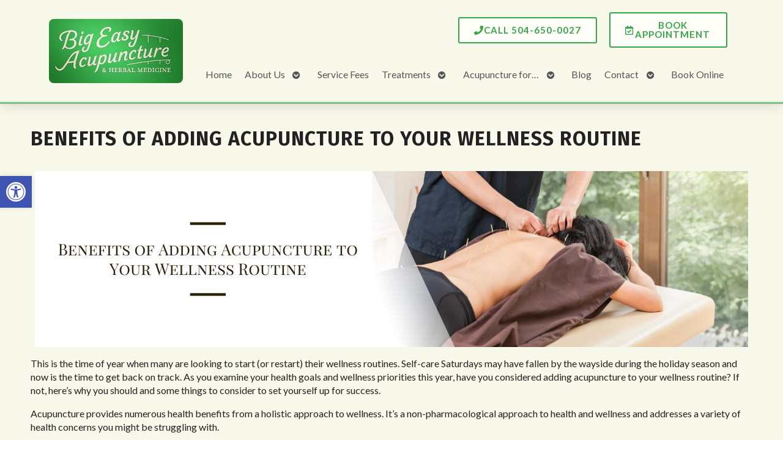

--- FILE ---
content_type: text/css
request_url: https://bigeasyacu.com/wp-content/uploads/elementor/css/post-4594.css?ver=1768485220
body_size: 327
content:
.elementor-4594 .elementor-element.elementor-element-1e75e54 > .elementor-container > .elementor-column > .elementor-widget-wrap{align-content:center;align-items:center;}.elementor-4594 .elementor-element.elementor-element-1e75e54:not(.elementor-motion-effects-element-type-background), .elementor-4594 .elementor-element.elementor-element-1e75e54 > .elementor-motion-effects-container > .elementor-motion-effects-layer{background-color:#F8F8EB;}.elementor-4594 .elementor-element.elementor-element-1e75e54{border-style:double;border-width:0px 0px 3px 0px;border-color:var( --e-global-color-c658af3 );box-shadow:0px 0px 25px 0px rgba(0, 0, 0, 0.16);transition:background 0.3s, border 0.3s, border-radius 0.3s, box-shadow 0.3s;}.elementor-4594 .elementor-element.elementor-element-1e75e54 > .elementor-background-overlay{transition:background 0.3s, border-radius 0.3s, opacity 0.3s;}.elementor-4594 .elementor-element.elementor-element-a255fda img{width:100%;max-width:250%;border-radius:8px 8px 8px 8px;}.elementor-4594 .elementor-element.elementor-element-1dc811c > .elementor-widget-wrap > .elementor-widget:not(.elementor-widget__width-auto):not(.elementor-widget__width-initial):not(:last-child):not(.elementor-absolute){margin-bottom:15px;}.elementor-4594 .elementor-element.elementor-element-e74952b > .elementor-container > .elementor-column > .elementor-widget-wrap{align-content:center;align-items:center;}.elementor-4594 .elementor-element.elementor-element-afd9ba9 .elementor-button-content-wrapper{flex-direction:row;}.elementor-4594 .elementor-element.elementor-element-afd9ba9 .elementor-button .elementor-button-content-wrapper{gap:12px;}.elementor-4594 .elementor-element.elementor-element-2e96584 .elementor-button-content-wrapper{flex-direction:row;}.elementor-4594 .elementor-element.elementor-element-2e96584 .elementor-button .elementor-button-content-wrapper{gap:12px;}@media(max-width:767px){.elementor-4594 .elementor-element.elementor-element-a255fda{text-align:center;}}@media(min-width:768px){.elementor-4594 .elementor-element.elementor-element-c1b4902{width:20.962%;}.elementor-4594 .elementor-element.elementor-element-1dc811c{width:79.038%;}.elementor-4594 .elementor-element.elementor-element-66b5fd8{width:75.765%;}.elementor-4594 .elementor-element.elementor-element-4a53c54{width:24.178%;}}@media(max-width:1024px) and (min-width:768px){.elementor-4594 .elementor-element.elementor-element-c1b4902{width:33.33%;}.elementor-4594 .elementor-element.elementor-element-1dc811c{width:66.66%;}.elementor-4594 .elementor-element.elementor-element-66b5fd8{width:55%;}.elementor-4594 .elementor-element.elementor-element-4a53c54{width:45%;}}

--- FILE ---
content_type: text/css
request_url: https://bigeasyacu.com/wp-content/uploads/elementor/css/post-4663.css?ver=1768485220
body_size: 349
content:
.elementor-4663 .elementor-element.elementor-element-ff197ef > .elementor-container > .elementor-column > .elementor-widget-wrap{align-content:center;align-items:center;}.elementor-4663 .elementor-element.elementor-element-ff197ef:not(.elementor-motion-effects-element-type-background), .elementor-4663 .elementor-element.elementor-element-ff197ef > .elementor-motion-effects-container > .elementor-motion-effects-layer{background-color:#396641;}.elementor-4663 .elementor-element.elementor-element-ff197ef{transition:background 0.3s, border 0.3s, border-radius 0.3s, box-shadow 0.3s;color:#FFFFFF;padding:3% 3% 3% 3%;}.elementor-4663 .elementor-element.elementor-element-ff197ef > .elementor-background-overlay{transition:background 0.3s, border-radius 0.3s, opacity 0.3s;}.elementor-4663 .elementor-element.elementor-element-6a95f34 > .elementor-element-populated{padding:0px 0px 0px 0px;}.elementor-4663 .elementor-element.elementor-element-35409dc iframe{height:350px;}.elementor-bc-flex-widget .elementor-4663 .elementor-element.elementor-element-8296298.elementor-column .elementor-widget-wrap{align-items:space-evenly;}.elementor-4663 .elementor-element.elementor-element-8296298.elementor-column.elementor-element[data-element_type="column"] > .elementor-widget-wrap.elementor-element-populated{align-content:space-evenly;align-items:space-evenly;}.elementor-4663 .elementor-element.elementor-element-553a2bf > .elementor-widget-container{margin:0px 0px 0px 0px;}.elementor-4663 .elementor-element.elementor-global-4634 .elementor-button-content-wrapper{flex-direction:row;}.elementor-4663 .elementor-element.elementor-global-4634 .elementor-button .elementor-button-content-wrapper{gap:12px;}.elementor-4663 .elementor-element.elementor-global-4634 .elementor-button{font-size:1.2em;}.elementor-4663 .elementor-element.elementor-global-4637 .elementor-button-content-wrapper{flex-direction:row;}.elementor-4663 .elementor-element.elementor-global-4637 .elementor-button .elementor-button-content-wrapper{gap:12px;}.elementor-4663 .elementor-element.elementor-global-4637 .elementor-button{font-size:1.2em;}.elementor-4663 .elementor-element.elementor-global-4666{--grid-template-columns:repeat(0, auto);--grid-column-gap:5px;--grid-row-gap:0px;}.elementor-4663 .elementor-element.elementor-global-4666 .elementor-widget-container{text-align:center;}.elementor-4663 .elementor-element.elementor-global-4666 .elementor-social-icon{background-color:var( --e-global-color-842545c );border-style:solid;border-width:3px 3px 3px 3px;border-color:var( --e-global-color-c658af3 );}.elementor-4663 .elementor-element.elementor-global-4666 .elementor-social-icon i{color:var( --e-global-color-c658af3 );}.elementor-4663 .elementor-element.elementor-global-4666 .elementor-social-icon svg{fill:var( --e-global-color-c658af3 );}@media(min-width:768px){.elementor-4663 .elementor-element.elementor-element-6a95f34{width:29.56%;}.elementor-4663 .elementor-element.elementor-element-8296298{width:36.772%;}}